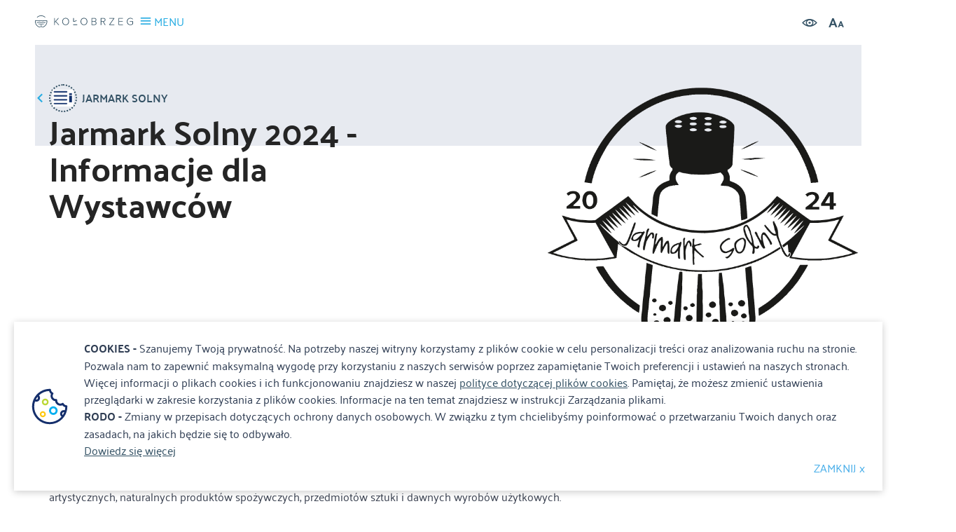

--- FILE ---
content_type: text/html; charset=UTF-8
request_url: https://nowe-zycie.kolobrzeg.eu/informacje-dla-wystawcow
body_size: 5474
content:
<!DOCTYPE html>
<html lang="pl">
<head>
    <meta charset="utf-8">
    <meta http-equiv="X-UA-Compatible" content="IE=edge">
    <meta name="viewport" content="width=device-width, initial-scale=1.0, maximum-scale=1.0, user-scalable=no"/>
        <meta name="description" content="Serdecznie zapraszamy Wystawc&amp;oacute;w do udziału w tegorocznej edycji Jarmarku Solnego (15 lipca-18 sierpnia 2024) &amp;ndash; wydarzenia, kt&amp;oacute;re jest nieodłącznym elementem wpisanym w krajobraz...">
        <meta name="author" content="">
        <link rel="apple-touch-icon" sizes="180x180" href="/favicon/apple-touch-icon.png">
    <link rel="icon" type="image/png" sizes="32x32" href="/favicon/favicon-32x32.png">
    <link rel="icon" type="image/png" sizes="16x16" href="/favicon/favicon-16x16.png">
    <link rel="manifest" href="/favicon/manifest.json">
    <link rel="mask-icon" href="/favicon/safari-pinned-tab.svg" color="#5bbad5">
    <link rel="shortcut icon" href="/favicon/favicon.ico">
    <meta name="msapplication-config" content="/favicon/browserconfig.xml">
    <meta name="theme-color" content="#ffffff">


	        <meta property="og:title" content="Jarmark Solny 2024 - Informacje dla Wystawców"/>
	        <meta property="og:description" content="Serdecznie zapraszamy Wystawc&amp;oacute;w do udziału w tegorocznej edycji Jarmarku Solnego (15 lipca-18 sierpnia 2024) &amp;ndash; wydarzenia, kt&amp;oacute;re jest nieodłącznym elementem wpisanym w krajobraz..."/>
	        <meta property="og:url" content="https://nowe-zycie.kolobrzeg.eu/4832-kolobrzeg-jarmark-solny-2024-informacje-dla-wystawcow"/>
	        <meta property="og:locale" content="pl_PL"/>
	        <meta property="og:image" content="https://nowe-zycie.kolobrzeg.eu/media/photos/9838/xl.png"/>
	
	<link rel="stylesheet" href="/resources/styles/vendor.css">
    <link rel="stylesheet" href="/css/main.min.css?lm=1767088435">

    <!--[if lt IE 9]>
    <script src="https://cdnjs.cloudflare.com/ajax/libs/html5shiv/3.7.3/html5shiv.js"></script>
    <![endif]-->
    
		
    <script type="text/javascript" src="/resources/scripts/jquery.js"></script>
<script type="text/javascript" src="/resources/scripts/gallery.min.js"></script>
<script type="text/javascript" src="/resources/scripts/vendor.js"></script>
<script type="text/javascript" src="/resources/scripts/main.js"></script>
<title>Jarmark Solny 2024 - Informacje dla Wystawców   - Kolobrzeg.eu</title>

    <base href="/"/>
        <!-- Google tag (gtag.js) -->
    <script async src="https://www.googletagmanager.com/gtag/js?id=G-RCQXBNKLWS"></script>
    <script>
        window.dataLayer = window.dataLayer || [];
        function gtag(){dataLayer.push(arguments);}
        gtag('js', new Date());

        gtag('config', 'G-RCQXBNKLWS');
    </script>
    <!-- Google Tag Manager -->
    <script>(function(w,d,s,l,i){w[l]=w[l]||[];w[l].push({'gtm.start':
                new Date().getTime(),event:'gtm.js'});var f=d.getElementsByTagName(s)[0],
            j=d.createElement(s),dl=l!='dataLayer'?'&l='+l:'';j.async=true;j.src=
            'https://www.googletagmanager.com/gtm.js?id='+i+dl;f.parentNode.insertBefore(j,f);
        })(window,document,'script','dataLayer','GTM-MBMBLCK');</script>
    <!-- End Google Tag Manager -->
        <script type="application/ld+json">{
            "@context": "http://schema.org",
            "@type": "LocalBusiness",
            "address": {
                "@type": "PostalAddress",
                "addressLocality": "Kołobrzeg",
                "streetAddress": "Armii Krajowej 12",
                "postalCode": "78-100",
                "addressRegion": "zachodniopomorskie"
            },
            "name": "Miejska Informacja Turystyczna",
            "openingHours": [
                "Mo-Fr 08:00-16:00",
                "Sa-Su Zamknięte"
            ],
            "email": "it@um.kolobrzeg.pl",
            "telephone": "943551320",
            "vatID": "6711772177",
            "image": "https://www.kolobrzeg.eu/resources/images/logo-small.svg"
        }
    </script>
</head>

<body class="subpage details-page" >
<!-- Google Tag Manager (noscript) -->
<noscript><iframe src="https://www.googletagmanager.com/ns.html?id=GTM-MBMBLCK"
                  height="0" width="0" style="display:none;visibility:hidden"></iframe></noscript>
<!-- End Google Tag Manager (noscript) -->
<header>
    <div class="topbar">
        <div class="settings">
            <div class="input-group search open">
                <form action="/site/search">
                    <label for="site-search" style="display: none">Szukaj</label>
                    <input type="text" name="q" value="" id="site-search" placeholder="Szukaj...">
                    <button type="submit" class="search-icon" title="Szukaj"><i class="icon-search"></i></button>
                </form>
            </div>
            <div class="settings-icons">
                <a class="contrast"><i class="icon-eye"></i></a>
                <a class="bigger-fonts"><i class="icon-letters"></i></a>
            </div>
            <div id="google_translate_element"></div>
        </div>

        <script>
            function googleTranslateElementInit() {
                new google.translate.TranslateElement({pageLanguage: 'pl', includedLanguages: 'pl,en,de,ru,cs,uk,no,da,it,hr', layout: google.translate.TranslateElement.InlineLayout.SIMPLE, autoDisplay: true}, 'google_translate_element');
            }
        </script>
        <script src="https://translate.google.com/translate_a/element.js?cb=googleTranslateElementInit"></script>
    </div>
    <div class="menu-box">
        <a href="/" class="brand"><h3>Jarmark Solny 2024 - Informacje dla Wystawców   - Kolobrzeg.eu</h3></a>
        <a class="menu-toggle">
            <i class="icon-menu"></i>
            <span>MENU</span>
        </a>

        <div class="menu-toggle-box">
            <div class="settings">
                <div class="input-group search">
                    <label for="main-search" style="display: none">Szukaj</label>
                    <input type="text" name="main_search" value="" id="main-search" placeholder="Szukaj..">
                    <button type="button" class="search-icon" title="Szukaj"><i class="icon-search"></i></button>
                </div>
                <div class="settings-icons">
                    <a class="contrast" title="Wysoki kontrast"><i class="icon-eye"></i></a>
                    <a class="bigger-fonts"><i class="icon-letters" title="Rozmiar tekstu"></i></a>
                </div>
            </div>
			<ul class="main-nav" id="yw0">
<li class="has-submenu"><a href="/poznaj-kolobrzeg">Poznaj Kołobrzeg</a>
<ul>
<li><a href="/historia-miasta">Historia miasta</a></li>
<li><a href="/bogactwa-kolobrzegu">Bogactwa Kołobrzegu</a></li>
<li><a href="/historia-uzdrowiska">Historia uzdrowiska</a></li>
<li><a href="/lokalizacja-miasta">Lokalizacja miasta</a></li>
<li><a href="/kolobrzeg-w-liczbach">Kołobrzeg w liczbach</a></li>
</ul>
</li>
<li class="has-submenu"><a href="/miejsca">Miejsca</a>
<ul>
<li><a href="/noclegi">Noclegi</a></li>
<li><a href="/atrakcje">Atrakcje</a></li>
<li><a href="/gastronomia">Gastronomia</a></li>
<li><a href="/sport-i-rekreacja">Sport i rekreacja</a></li>
<li><a href="/kultura">Kultura</a></li>
<li><a href="/informacje-praktyczne">Informacje praktyczne</a></li>
</ul>
</li>
<li class="has-submenu"><a href="/trasy">Trasy</a>
<ul>
<li><a href="/rowerowe">Rowerowe</a></li>
<li><a href="/piesze">Piesze</a></li>
<li><a href="/kajakowe">Kajakowe</a></li>
</ul>
</li>
<li class="has-submenu active"><a href="/wydarzenia">Wydarzenia</a>
<ul>
<li><a href="/wydarzenia-aktualnosci">Aktualności</a></li>
<li><a href="/imprezy-cykliczne">Imprezy cykliczne</a></li>
<li><a href="/jarmark-solny">Jarmark Solny (archiwum)</a></li>
<li><a href="/jarmark-bozonarodzeniowy">Festyn Mikołajkowy (archiwum)</a></li>
</ul>
</li>
<li><a href="/parkingi">Parkingi</a></li>
<li><a href="/informacje">Informacje</a></li>
<li class="has-submenu"><a href="/galeria">Galeria</a>
<ul>
<li><a target="_blank" href="http://kolobrzeg.webcamera.pl/">Kamera - Molo</a></li>
<li><a target="_blank" href="http://kolobrzeg-marina.webcamera.pl/">Kamera - Port Jachtowy</a></li>
<li><a target="_blank" href="https://www.kolobrzeg360.pl/">Kołobrzeg spacerem</a></li>
<li><a target="_blank" href="http://media3d.eu/ratusz/ratuszkg.html">Kołobrzeg zimą</a></li>
</ul>
</li>
<li><a target="_blank" href="https://latarnia.kolobrzeg.eu/">Latarnia morska</a></li>
<li><a target="_blank" href="https://baszta.kolobrzeg.eu/">Baszta lontowa</a></li>
<li><a target="_blank" href="/mariany">Mariany</a></li>
<li><a target="_blank" href="/mapping">Mapping</a></li>
</ul>			<ul class="social-icons">
                <li><a class="fb" href="https://www.facebook.com/kolobrzeg.eu" target="_blank" title="Facebook"><i class="icon-social-facebook"></i></a></li>
                    <li><a class="yt" href="https://www.youtube.com/user/klimatycznykolobrzeg" target="_blank" title="Youtube"><i class="icon-social-youtube"></i></a></li>
                        <li><a class="inst" href="https://www.instagram.com/kolobrzeg.eu" target="_blank" title="Instagram"><i class="icon-instagram"></i></a></li>
            </ul>        </div>
    </div>
</header>

<section class="details-view-heading">
    <div class="box">
        <div class="container">
            <a class="prev-page-btn" href="/kategoria/123,jarmark-solny">
                <i class="icon-arrow-left"></i>
                <i class="circle-icon big dblue"><img src="/media/category/123/icon-xxs.png" alt="Jarmark Solny"></i>
                <span>Jarmark Solny</span>
            </a>
                            <div style="background-image: url('/media/photos/9838/xxxl.png');" class="absolute-image non-horizontal">
                    <a href="/media/photos/9838/noresize.png" data-rel="lightcase:gallery" title="Jarmark Solny 2024 - Informacje dla Wystawców"></a>
                                    </div>
                    </div>
    </div>
    <div class="container">
        <h1 class="main-title">Jarmark Solny 2024 - Informacje dla Wystawców</h1>
    </div>
</section>


<section class="details-view-content no-location">
    <div class="container">
        <div class="row">
            <div class="col-lg-4 col-md-5 col-sm-6 col-xs-12 pull-right z50">
                            </div>
            <div class="col-lg-8 col-md-7 text-content">
                <div><p>Serdecznie zapraszamy Wystawc&oacute;w do udziału w tegorocznej edycji Jarmarku Solnego (15 lipca-18 sierpnia 2024) &ndash; wydarzenia, kt&oacute;re jest nieodłącznym elementem wpisanym w krajobraz Kołobrzegu. Z przyjemnością informujemy, że Jarmark Solny wraca do Centrum, na Plac Ratuszowy i skwer przy zbiegu ul. Ratuszowej, Armii Krajowej i Narutowicza. Jarmark jest cykliczną imprezą nawiązującą do tradycji jarmark&oacute;w kupieckich, w tym o charakterze wystawienniczo&ndash;handlowym dla wytw&oacute;rc&oacute;w regionalnych wyrob&oacute;w użytkowych i artystycznych, naturalnych produkt&oacute;w spożywczych, przedmiot&oacute;w sztuki i dawnych wyrob&oacute;w użytkowych.</p>
<p>Wydarzeniu towarzyszyć będzie cykl imprez artystycznych, kt&oacute;re uatrakcyjnią jego przebieg i przyciągną do Centrum mieszkańc&oacute;w i turyst&oacute;w. Będą to m.in. animacje dla dzieci ułożone w pięć weekend&oacute;w tematycznych, koncerty na scenie oraz kino letnie.</p>
<p><strong>Regulamin</strong>&nbsp;(<a href="https://kolobrzeg.eu/upload/pdf/folders/95/jarmark-solny-kolobrzeg-2024-regulamin-uczestnictwa.pdf">Regulamin Jarmark Solny 2024</a>) określa zasady porządkowe podczas Jarmarku Solnego zlokalizowanego w Kołobrzegu na placu przy Placu Ratuszowym</p>
<p><strong>Wizualizacja ( </strong><a href="https://kolobrzeg.eu/upload/pdf/folders/95/090724-mapa-jarmark-solny-1.pdf">Mapa Jarmark Solny 2024</a><strong>)</strong></p>
<p><strong>Domek kupiecki: (</strong><a href="https://kolobrzeg.eu/upload/pdf/folders/95/wizualizacja-domku.pdf">wizualizacja i wymiary</a><strong>)</strong></p>
<p><strong>Formularz zgłoszeniowy</strong>&nbsp;(<a href="https://kolobrzeg.eu/upload/pdf/folders/95/form-zgloszenie-jarmark-2024.pdf">Formularz zgłoszeniowy 2024</a>)&nbsp;należy przesłać na adres:&nbsp;<strong>marzanna.wisniewska@grupamtp.pl</strong></p>
<p>CENNIK:</p>
<p>❏ Domek od 15 lipca - 18 sierpnia &ndash; 9.900 zł netto (12.177 zł brutto)</p>
<p>&nbsp;</p>
<p>Operatorem wydarzenia są Międzynarodowe Targi Poznańskie Sp. z o.o. &ndash; najstarszy i najbardziej znany w Polsce organizator targ&oacute;w i wystaw.</p>
<p>&nbsp;</p></div>
                <div class="addthis_inline_share_toolbox"></div>
            </div>
        </div>
            </div>
</section>


<section>
    <div class="container">
        <div class="footer-carousel less-slides carousel-nav small">
            <div class="swiper-container">
                <div class="swiper-wrapper">
                                        <div class="swiper-slide">
                        <a href="/artykul/63/kolobrzeska-karta-mieszkanca" target="_blank"><img src="/media/photos/4478/m.png" alt="Kołobrzeska Karta Mieszkańca" /></a>
                    </div>
                                        <div class="swiper-slide">
                        <a href="/artykul/55/rodo" target="_blank"><img src="/media/photos/4849/m.jpg" alt="RODO	" /></a>
                    </div>
                                        <div class="swiper-slide">
                        <a href="/205-kolobrzeg-psia-plaza-wschodnia" target="_blank"><img src="/media/photos/6404/m.jpg" alt="Psia Plaża" /></a>
                    </div>
                                        <div class="swiper-slide">
                        <a href="/artykul/51/miejska-stacja-minielektroodpadow" target="_blank"><img src="/media/photos/3311/m.jpg" alt="Miejska Stacja Minielektroodpadów" /></a>
                    </div>
                                        <div class="swiper-slide">
                        <a href="	https://kolobrzeg.eu/upload/photos/folders/50/m.jpg" target="_blank"><img src="/media/photos/9390/m.jpg" alt="Kołobrzeskie Mariany" /></a>
                    </div>
                                    </div>
            </div>
            <i class="prev-button"></i>
            <i class="next-button"></i>
        </div>
    </div>
</section>
<footer>
    <div class="container">
        <div class="row">
            <div class="col-md-5">
                <div class="info-box">
                    <a href="#" class="brand-mono" title="Treespot"></a>
                    <div class="content">
                        <p>Miejska Informacja Turystyczna</p>
<p>ul. Armii Krajowej 12, 78-100 Kołobrzeg</p>
<p>tel. 94 35 51 320</p>
<p><a href="mailto:it@kolobrzeg.eu">it@kolobrzeg.eu</a></p>                    </div>
                </div>
            </div>
            <div class="col-md-7 text-right">
                <ul class="footer-nav" id="yw1">
<li><a href="/wydarzenia">Wydarzenia</a></li>
<li><a target="_blank" href="http://www.km.kolobrzeg.pl">Komunikacja</a></li>
<li><a href="/informacje">Aktualności</a></li>
<li><a href="/mapa-kolobrzegu">MAPA MIASTA</a></li>
<li><a target="_blank" href="/rodo">RODO</a></li>
<li><a href="/deklaracja-dostepnosci">Deklaracja dostępności</a></li>
<li><a href="/kontakt">Kontakt</a></li>
</ul>                <ul class="social-icons">
                <li><a class="fb" href="https://www.facebook.com/kolobrzeg.eu" target="_blank" title="Facebook"><i class="icon-social-facebook"></i></a></li>
                    <li><a class="yt" href="https://www.youtube.com/user/klimatycznykolobrzeg" target="_blank" title="Youtube"><i class="icon-social-youtube"></i></a></li>
                        <li><a class="inst" href="https://www.instagram.com/kolobrzeg.eu" target="_blank" title="Instagram"><i class="icon-instagram"></i></a></li>
            </ul>            </div>
        </div>
    </div>
    <div class="copyrights text-center">
        Realizacja: <a href="#" target="_blank">Amistad.pl</a>
    </div>
</footer>

    <div id="accept-cookies-question">
        <b>COOKIES - </b>
        Szanujemy Twoją prywatność. Na potrzeby naszej witryny korzystamy z plików cookie w celu personalizacji treści oraz analizowania ruchu na stronie. Pozwala nam to zapewnić maksymalną wygodę przy korzystaniu z naszych serwisów poprzez zapamiętanie Twoich preferencji i ustawień na naszych stronach. Więcej informacji o plikach cookies i ich funkcjonowaniu znajdziesz w naszej <a href="/polityka_cookies.pdf">polityce dotyczącej plików cookies</a>. Pamiętaj, że możesz zmienić ustawienia przeglądarki w zakresie korzystania z plików cookies. Informacje na ten temat znajdziesz w instrukcji Zarządzania plikami.
        <br />
        <b>RODO - </b>
        Zmiany w przepisach dotyczących ochrony danych osobowych. W związku z tym chcielibyśmy poinformować o przetwarzaniu Twoich danych oraz zasadach, na jakich będzie się to odbywało.<br />

        <a href="/artykul/55/rodo" target="_blank">Dowiedz się więcej</a> <br />
        <a class="close">ZAMKNIJ x</a>
    </div>

    <script>
        $(function() {
            $('#accept-cookies-question a').click(function() {
                $.cookie('cookies_rodo', 1, {expires: 360});
                $('#accept-cookies-question').fadeOut('fast')
            })
        })
    </script>


<script type="text/javascript" src="//s7.addthis.com/js/300/addthis_widget.js#pubid=ra-596e250af479aba3"></script>
</html>
<script type="text/javascript">
/*<![CDATA[*/

    Site.setLang('pl');

/*]]>*/
</script>
